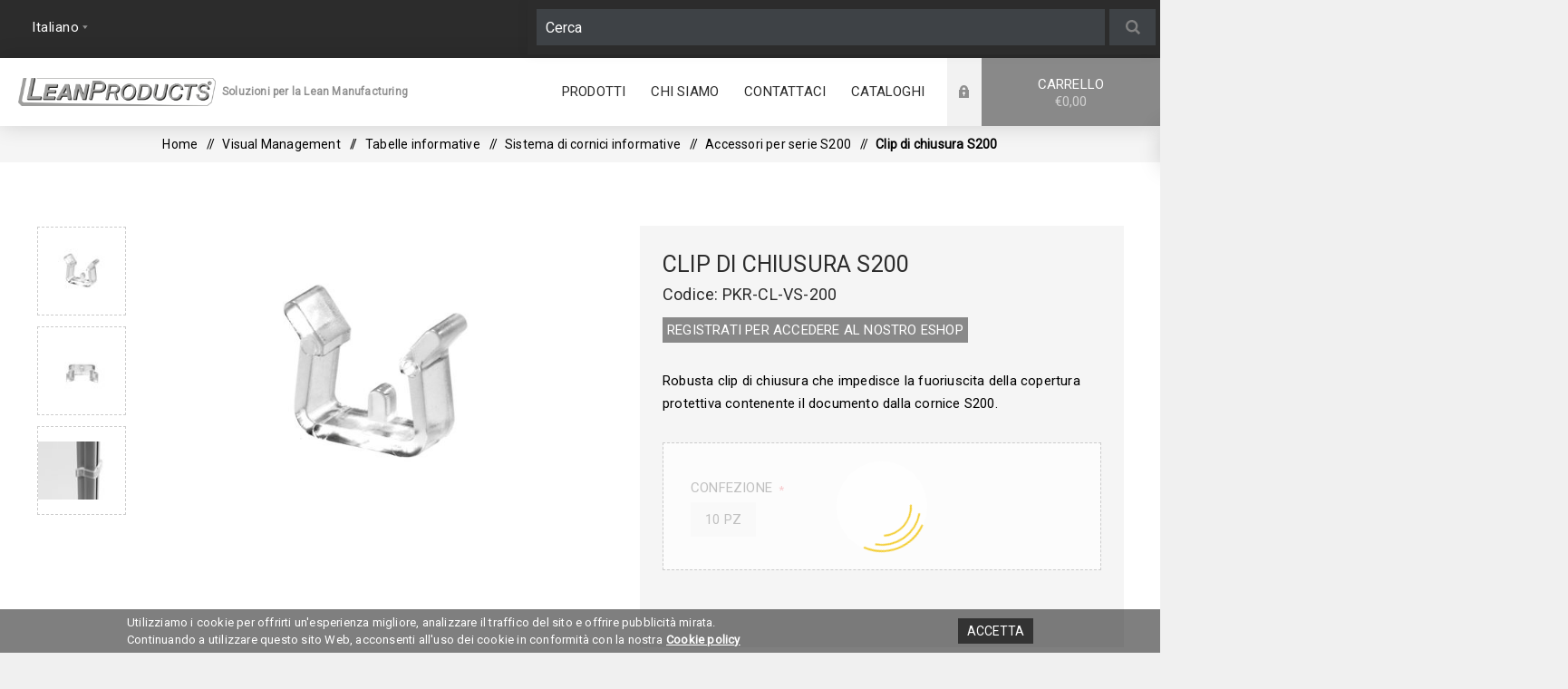

--- FILE ---
content_type: text/html; charset=utf-8
request_url: https://www.leanproducts.eu/closing-clip-s200
body_size: 59102
content:
<!DOCTYPE html><html lang=it class=html-product-details-page><head><title>segnaletica per sospensione-clip di chiusura s200Soluzioni per la Lean Manufacturing | Lean Products</title><meta charset=UTF-8><meta name=description content="Segnaletica per sospensione-clip di chiusura S200"><meta name=keywords content="lean manufacturing"><meta name=generator content=nopCommerce><meta name=viewport content="width=device-width, initial-scale=1.0, user-scalable=0, minimum-scale=1.0, maximum-scale=1.0"><link href="https://fonts.googleapis.com/css?family=Roboto" rel=stylesheet><link href="https://fonts.googleapis.com/css?family=Fjalla+One&amp;subset=latin-ext&amp;display=swap" rel=stylesheet><link href="https://fonts.googleapis.com/css?family=Lato&amp;subset=latin-ext&amp;display=swap" rel=stylesheet><meta property=og:type content=product><meta property=og:title content="Clip di chiusura S200"><meta property=og:description content="Segnaletica per sospensione-clip di chiusura S200"><meta property=og:image content=https://www.leanproducts.eu/images/thumbs/0008035_clip-di-chiusura-s200_625.jpeg><meta property=og:image:url content=https://www.leanproducts.eu/images/thumbs/0008035_clip-di-chiusura-s200_625.jpeg><meta property=og:url content=https://www.leanproducts.eu/closing-clip-s200><meta property=og:site_name content=LeanProducts><meta property=twitter:card content=summary><meta property=twitter:site content=LeanProducts><meta property=twitter:title content="Clip di chiusura S200"><meta property=twitter:description content="Segnaletica per sospensione-clip di chiusura S200"><meta property=twitter:image content=https://www.leanproducts.eu/images/thumbs/0008035_clip-di-chiusura-s200_625.jpeg><meta property=twitter:url content=https://www.leanproducts.eu/closing-clip-s200><style>.product-details-page .full-description{display:none}.product-details-page .ui-tabs .full-description{display:block}.product-details-page .tabhead-full-description{display:none}</style><meta name=google-site-verification content=jhH0HrqamMY-XPKwxRs1r8vSIlRwKkTdlXBVgBbrx7Y><script>(function(n,t,i,r,u){n[r]=n[r]||[];n[r].push({"gtm.start":(new Date).getTime(),event:"gtm.js"});var e=t.getElementsByTagName(i)[0],f=t.createElement(i),o=r!="dataLayer"?"&l="+r:"";f.async=!0;f.src="https://www.googletagmanager.com/gtm.js?id="+u+o;e.parentNode.insertBefore(f,e)})(window,document,"script","dataLayer","GTM-WGLT8CR")</script><noscript><iframe src="https://www.googletagmanager.com/ns.html?id=GTM-WGLT8CR" height=0 width=0 style=display:none;visibility:hidden></iframe></noscript><script>(function(n,t,i,r,u){n[r]=n[r]||[];n[r].push({"gtm.start":(new Date).getTime(),event:"gtm.js"});var e=t.getElementsByTagName(i)[0],f=t.createElement(i),o=r!="dataLayer"?"&l="+r:"";f.async=!0;f.src="https://www.googletagmanager.com/gtm.js?id="+u+o;e.parentNode.insertBefore(f,e)})(window,document,"script","dataLayer","GTM-PDFCC2Z")</script><link href=/bundles/81ip54hg9ldohvonnkbtafngfkcvsc39nqopslhymbs.min.css rel=stylesheet><link rel=canonical href=https://www.leanproducts.eu/clip-di-chiusura-s200><body class="product-details-page-body light-theme"><div class=page-loader><div class=loader></div></div><noscript><iframe src="https://www.googletagmanager.com/ns.html?id=GTM-PDFCC2Z" height=0 width=0 style=display:none;visibility:hidden></iframe></noscript><div class=ajax-loading-block-window style=display:none></div><div id=dialog-notifications-success title=Notifica style=display:none></div><div id=dialog-notifications-error title=Errore style=display:none></div><div id=dialog-notifications-warning title=Avviso style=display:none></div><div id=bar-notification class=bar-notification-container data-close=Chiudi></div><!--[if lte IE 8]><div style=clear:both;height:59px;text-align:center;position:relative><a href=http://www.microsoft.com/windows/internet-explorer/default.aspx target=_blank> <img src=/Themes/Venture/Content/img/ie_warning.jpg height=42 width=820 alt="You are using an outdated browser. For a faster, safer browsing experience, upgrade for free today."> </a></div><![endif]--><div class=master-wrapper-page><div class=header><div class=header-upper><div class=header-selectors-wrapper><div class="language-selector desktop"><select id=customerlanguage name=customerlanguage onchange=setLocation(this.value) aria-label="Selettore delle lingue"><option selected value="https://www.leanproducts.eu/changelanguage/2?returnUrl=%2Fclosing-clip-s200">Italiano<option value="https://www.leanproducts.eu/changelanguage/1?returnUrl=%2Fclosing-clip-s200">English</select></div><div class="language-selector mobile mobile-selector"><div class="current-language-selector selector-title">Italiano</div><div class="language-selector-options mobile-collapse"><div class=selector-options-item><input type=radio name=language-selector id=language-0 value="https://www.leanproducts.eu/changelanguage/2?returnUrl=%2Fclosing-clip-s200" onclick=setLocation(this.value) checked> <label for=language-0>Italiano</label></div><div class=selector-options-item><input type=radio name=language-selector id=language-1 value="https://www.leanproducts.eu/changelanguage/1?returnUrl=%2Fclosing-clip-s200" onclick=setLocation(this.value)> <label for=language-1>English</label></div></div></div><div class="search-header desktopSearch"><div class="search-box store-search-box"><form method=get id=small-search-box-form class="open product-search" action=/search><input type=search class=search-box-text id=small-searchterms autocomplete=off name=q placeholder=Cerca aria-label=Cerca> <button type=submit class="button-1 search-box-button">Cerca</button></form></div></div></div></div><div class=header-lower><div class=header-left><div class=header-logo><a href="/" class=logo> <img alt=LeanProducts src=https://leanproducts.eu/images/thumbs/0008271_logo_header.png></a></div></div><p class=logo-text>Soluzioni per la Lean Manufacturing<div class=header-center><div class="header-menu light-layout"><div class=close-menu><div class=mobile-logo><a href="/" class=logo> <img alt=LeanProducts src=https://leanproducts.eu/images/thumbs/0008271_logo_header.png></a></div><span>Close</span></div><ul class=mega-menu data-isrtlenabled=false data-enableclickfordropdown=false><li class="has-sublist with-dropdown-in-grid"><span class="with-subcategories single-item-categories labelfornextplusbutton">Prodotti</span><div class="dropdown categories fullWidth boxes-4"><div class=row-wrapper><div class=row><div class=box><div class=picture-title-wrap><div class=title><a href=/visual-management title="Visual Management"><span>Visual Management</span></a></div><div class=picture><a href=/visual-management title="Visualizza i prodotti della categoria Visual Management"> <img class=lazy alt="Immagine per la categoria Visual Management" src="[data-uri]" data-original=https://www.leanproducts.eu/images/thumbs/0012382_visual-management_290.webp> </a></div></div><ul class=subcategories><li class=subcategory-item><a href=/cartella-portadocumenti title=Portadocumenti><span>Portadocumenti</span></a><li class=subcategory-item><a href=/scaffalature-industriali title="Sistema per  scaffalature"><span>Sistema per scaffalature</span></a><li class=subcategory-item><a href=/tabella-colori-per-pareti title="Tabelle informative"><span>Tabelle informative</span></a><li class="subcategory-item all"><a class=view-all href=/visual-management title="View All"> <span>View All</span> </a></ul></div><div class=box><div class=picture-title-wrap><div class=title><a href=/sistema-kanban title="Sistema Kanban"><span>Sistema Kanban</span></a></div><div class=picture><a href=/sistema-kanban title="Visualizza i prodotti della categoria Sistema Kanban"> <img class=lazy alt="Immagine per la categoria Sistema Kanban" src="[data-uri]" data-original=https://www.leanproducts.eu/images/thumbs/0012385_sistema-kanban_290.webp> </a></div></div><ul class=subcategories><li class=subcategory-item><a href=/box-ufficio title=Systembox><span>Systembox</span></a><li class=subcategory-item><a href=/lavagna-kanban title="Lavagna Kanban"><span>Lavagna Kanban</span></a><li class=subcategory-item><a href=/portadocumenti-da-parete title=Cardplan®><span>Cardplan&#xAE;</span></a><li class="subcategory-item all"><a class=view-all href=/sistema-kanban title="View All"> <span>View All</span> </a></ul></div><div class=box><div class=picture-title-wrap><div class=title><a href=/lavagna-per-scrivere title="Lavagne informative"><span>Lavagne informative</span></a></div><div class=picture><a href=/lavagna-per-scrivere title="Visualizza i prodotti della categoria Lavagne informative"> <img class=lazy alt="Immagine per la categoria Lavagne informative" src="[data-uri]" data-original=https://www.leanproducts.eu/images/thumbs/0012394_lavagne-informative_290.webp> </a></div></div><ul class=subcategories><li class=subcategory-item><a href=/lavagna-bianca title="Lavagne informative in GF"><span>Lavagne informative in GF</span></a><li class=subcategory-item><a href=/parete-lavagna title="Lean CUBE"><span>Lean CUBE</span></a><li class=subcategory-item><a href=/lavagna-magnetica-per-calamite title="Lean CUBE in GF"><span>Lean CUBE in GF</span></a><li class="subcategory-item all"><a class=view-all href=/lavagna-per-scrivere title="View All"> <span>View All</span> </a></ul></div><div class=box><div class=picture-title-wrap><div class=title><a href=/segnaletica title="Segnaletica orizzontale"><span>Segnaletica orizzontale</span></a></div><div class=picture><a href=/segnaletica title="Visualizza i prodotti della categoria Segnaletica orizzontale"> <img class=lazy alt="Immagine per la categoria Segnaletica orizzontale" src="[data-uri]" data-original=https://www.leanproducts.eu/images/thumbs/0012386_segnaletica-orizzontale_290.webp> </a></div></div><ul class=subcategories><li class=subcategory-item><a href=/segnaletica-sicurezza title="LongLife® Standard"><span>LongLife&#xAE; Standard</span></a><li class=subcategory-item><a href=/segnaletica-orizzontale-gialla title="LongLife®  Heavy Duty"><span>LongLife&#xAE; Heavy Duty</span></a><li class=subcategory-item><a href=/segnaletica-orizzontale-temporanea title="LongLife®  Low Duty"><span>LongLife&#xAE; Low Duty</span></a><li class="subcategory-item all"><a class=view-all href=/segnaletica title="View All"> <span>View All</span> </a></ul></div></div><div class=row><div class=box><div class=picture-title-wrap><div class=title><a href=/movimentazione-merce title="Material Handling"><span>Material Handling</span></a></div><div class=picture><a href=/movimentazione-merce title="Visualizza i prodotti della categoria Material Handling"> <img class=lazy alt="Immagine per la categoria Material Handling" src="[data-uri]" data-original=https://www.leanproducts.eu/images/thumbs/0012387_material-handling_290.webp> </a></div></div><ul class=subcategories><li class=subcategory-item><a href=/contenitori-di-plastica title="Contenitori e Pallet"><span>Contenitori e Pallet</span></a><li class=subcategory-item><a href=/pally-3 title=Pally><span>Pally</span></a><li class=subcategory-item><a href=/coperchi-per-pallet title="Coperchi per Pallet"><span>Coperchi per Pallet</span></a><li class="subcategory-item all"><a class=view-all href=/movimentazione-merce title="View All"> <span>View All</span> </a></ul></div><div class=box><div class=picture-title-wrap><div class=title><a href=/milkrun title="Carrelli Milkrun"><span>Carrelli Milkrun</span></a></div><div class=picture><a href=/milkrun title="Visualizza i prodotti della categoria Carrelli Milkrun"> <img class=lazy alt="Immagine per la categoria Carrelli Milkrun" src="[data-uri]" data-original=https://www.leanproducts.eu/images/thumbs/0012388_carrelli-milkrun_290.webp> </a></div></div><ul class=subcategories><li class=subcategory-item><a href=/carrelli-dolly-milkrun title="Dolly 600 x 400 mm"><span>Dolly 600 x 400 mm</span></a><li class=subcategory-item><a href=/carrelli-portaoggetti title="Dolly 800 x 600 mm"><span>Dolly 800 x 600 mm</span></a><li class=subcategory-item><a href=/carrelli-con-ruote title="Dolly 400 x 400 mm"><span>Dolly 400 x 400 mm</span></a><li class="subcategory-item all"><a class=view-all href=/milkrun title="View All"> <span>View All</span> </a></ul></div><div class=box><div class=picture-title-wrap><div class=title><a href=/piattaforme-elevatrici title="Sistemi di Sollevamento"><span>Sistemi di Sollevamento</span></a></div><div class=picture><a href=/piattaforme-elevatrici title="Visualizza i prodotti della categoria Sistemi di Sollevamento"> <img class=lazy alt="Immagine per la categoria Sistemi di Sollevamento" src="[data-uri]" data-original=https://www.leanproducts.eu/images/thumbs/0007983_sistemi-di-sollevamento_290.jpeg> </a></div></div><ul class=subcategories><li class=subcategory-item><a href=/sistemi-di-sollevamento-edmolift title="Sistemi di Sollevamento Edmolift"><span>Sistemi di Sollevamento Edmolift</span></a><li class=subcategory-item><a href=/sistemi-di-sollevamento-lean-lift title="Sistemi di Sollevamento Lean Lift"><span>Sistemi di Sollevamento Lean Lift</span></a></ul></div><div class=box><div class=picture-title-wrap><div class=title><a href=/green-frame title="Green Frame"><span>Green Frame</span></a></div><div class=picture><a href=/green-frame title="Visualizza i prodotti della categoria Green Frame"> <img class=lazy alt="Immagine per la categoria Green Frame" src="[data-uri]" data-original=https://www.leanproducts.eu/images/thumbs/0012389_green-frame_290.webp> </a></div></div><ul class=subcategories><li class=subcategory-item><a href=/tubi-in-alluminio title="GF-N Ø 28 mm"><span>GF-N &#xD8; 28 mm</span></a><li class=subcategory-item><a href=/giunti-per-tubi-alluminio title="GF-G Ø 43 mm"><span>GF-G &#xD8; 43 mm</span></a><li class=subcategory-item><a href=/tubi-tondi-alluminio title="GF-S Ø 19 mm"><span>GF-S &#xD8; 19 mm</span></a><li class="subcategory-item all"><a class=view-all href=/green-frame title="View All"> <span>View All</span> </a></ul></div></div><div class=row><div class=box><div class=picture-title-wrap><div class=title><a href=/sistema-modulare title="Sistema Modulare AL"><span>Sistema Modulare AL</span></a></div><div class=picture><a href=/sistema-modulare title="Visualizza i prodotti della categoria Sistema Modulare AL"> <img class=lazy alt="Immagine per la categoria Sistema Modulare AL" src="[data-uri]" data-original=https://www.leanproducts.eu/images/thumbs/0012390_sistema-modulare-al_290.webp> </a></div></div><ul class=subcategories><li class=subcategory-item><a href=/profili-di-alluminio title="Profili quadri"><span>Profili quadri</span></a><li class=subcategory-item><a href=/profili-angolari title=Angolari><span>Angolari</span></a><li class=subcategory-item><a href=/snodi-per-tubi title=Snodi><span>Snodi</span></a></ul></div><div class=box><div class=picture-title-wrap><div class=title><a href=/lean-factory title="Lean Green Factory"><span>Lean Green Factory</span></a></div><div class=picture><a href=/lean-factory title="Visualizza i prodotti della categoria Lean Green Factory"> <img class=lazy alt="Immagine per la categoria Lean Green Factory" src="[data-uri]" data-original=https://www.leanproducts.eu/images/thumbs/0012391_lean-green-factory_290.jpeg> </a></div></div><ul class=subcategories><li class=subcategory-item><a href=/colonne-telescopiche title="Colonne Telescopiche "><span>Colonne Telescopiche </span></a><li class=subcategory-item><a href=/postazione-di-lavoro title="Kit postazione regolabile"><span>Kit postazione regolabile</span></a><li class=subcategory-item><a href=/lavagna-da-muro title="Shadow Boards"><span>Shadow Boards</span></a><li class="subcategory-item all"><a class=view-all href=/lean-factory title="View All"> <span>View All</span> </a></ul></div><div class=box><div class=picture-title-wrap><div class=title><a href=/arredo-per-uffcio title="Sedie e tappeti"><span>Sedie e tappeti</span></a></div><div class=picture><a href=/arredo-per-uffcio title="Visualizza i prodotti della categoria Sedie e tappeti"> <img class=lazy alt="Immagine per la categoria Sedie e tappeti" src="[data-uri]" data-original=https://www.leanproducts.eu/images/thumbs/0012392_sedie-e-tappeti_290.webp> </a></div></div><ul class=subcategories><li class=subcategory-item><a href=/sedie-in-tessuto title="Sedie Werkstar"><span>Sedie Werkstar</span></a><li class=subcategory-item><a href=/sedie-in-poliuretano title="Sedie Klimastar"><span>Sedie Klimastar</span></a><li class=subcategory-item><a href=/sedie-ergonomiche-da-uffcio title="Sedie Classic"><span>Sedie Classic</span></a><li class="subcategory-item all"><a class=view-all href=/arredo-per-uffcio title="View All"> <span>View All</span> </a></ul></div><div class=box><div class=picture-title-wrap><div class=title><a href=/logistic-automation title="Logistic Automation"><span>Logistic Automation</span></a></div><div class=picture><a href=/logistic-automation title="Visualizza i prodotti della categoria Logistic Automation"> <img class=lazy alt="Immagine per la categoria Logistic Automation" src="[data-uri]" data-original=https://www.leanproducts.eu/images/thumbs/0012715_logistic-automation_290.jpeg> </a></div></div><ul class=subcategories><li class=subcategory-item><a href=/robot-per-la-logistica title="Robot per la logistica"><span>Robot per la logistica</span></a><li class=subcategory-item><a href=/robot-per-pulizia title="Robot per pulizia"><span>Robot per pulizia</span></a><li class=subcategory-item><a href=/accessori-per-robot title="ACCESSORI ROBOT"><span>ACCESSORI ROBOT</span></a></ul></div></div></div></div><li><a href=/chi-siamo title="Chi siamo"><span> Chi siamo</span></a><li><a href=/contactus title=Contattaci><span> Contattaci</span></a><li class=has-sublist><a href=/cataloghi class=with-subcategories title=Cataloghi><span> Cataloghi</span></a><div class=plus-button></div><div class=sublist-wrap><ul class=sublist><li class=back-button><span>Back</span><li><a href=https://leanproducts.eu/youtube title=Video><span> Video</span></a><li><a href=https://www.leanproducts.eu/manuali title="Area Riservata"><span> Area Riservata</span></a></ul></div></ul><div class=menu-title><span>Menu</span></div><ul class=mega-menu-responsive><li class=has-sublist><span class="with-subcategories single-item-categories labelfornextplusbutton">Prodotti</span><div class=plus-button></div><div class=sublist-wrap><ul class=sublist><li class=back-button><span>Back</span><li class=has-sublist><a href=/visual-management title="Visual Management" class=with-subcategories><span>Visual Management</span></a><div class=plus-button></div><div class=sublist-wrap><ul class=sublist><li class=back-button><span>Back</span><li class=has-sublist><a href=/cartella-portadocumenti title=Portadocumenti class=with-subcategories><span>Portadocumenti</span></a><div class=plus-button></div><div class=sublist-wrap><ul class=sublist><li class=back-button><span>Back</span><li><a class=lastLevelCategory href=/buste-per-sospensione title="Per sospensione"><span>Per sospensione</span></a><li><a class=lastLevelCategory href=/buste-adesive title=Adesivi><span>Adesivi</span></a><li><a class=lastLevelCategory href=/magnetici-2 title=Magnetici><span>Magnetici</span></a><li><a class=view-all href=/cartella-portadocumenti title="View All"> <span>View All</span> </a></ul></div><li class=has-sublist><a href=/scaffalature-industriali title="Sistema per  scaffalature" class=with-subcategories><span>Sistema per scaffalature</span></a><div class=plus-button></div><div class=sublist-wrap><ul class=sublist><li class=back-button><span>Back</span><li><a class=lastLevelCategory href=/magnetici title=Magnetici><span>Magnetici</span></a><li><a class=lastLevelCategory href=/adesivi title=Adesivi><span>Adesivi</span></a></ul></div><li class=has-sublist><a href=/tabella-colori-per-pareti title="Tabelle informative" class=with-subcategories><span>Tabelle informative</span></a><div class=plus-button></div><div class=sublist-wrap><ul class=sublist><li class=back-button><span>Back</span><li class=has-sublist><a href=/sistema-di-cornici-informative title="Sistema di cornici informative" class=with-subcategories><span>Sistema di cornici informative</span></a><div class=plus-button></div><div class=sublist-wrap><ul class=sublist><li class=back-button><span>Back</span><li><a class=lastLevelCategory href=/cornici-serie-100 title="Cornici Serie 100"><span>Cornici Serie 100</span></a><li><a class=lastLevelCategory href=/cornici-serie-200 title="Cornici Serie 200"><span>Cornici Serie 200</span></a><li><a class=lastLevelCategory href=/accessori-per-serie-s100 title="Accessori per serie S100"><span>Accessori per serie S100</span></a><li><a class=view-all href=/sistema-di-cornici-informative title="View All"> <span>View All</span> </a></ul></div><li><a class=lastLevelCategory href=/finestre-meagnetiche title="Magnetic Windows® "><span>Magnetic Windows&#xAE; </span></a><li><a class=lastLevelCategory href=/finestre-adesive-riposizionabili title="Finestre adesive riposizionabili"><span>Finestre adesive riposizionabili</span></a><li><a class=view-all href=/tabella-colori-per-pareti title="View All"> <span>View All</span> </a></ul></div><li><a class=view-all href=/visual-management title="View All"> <span>View All</span> </a></ul></div><li class=has-sublist><a href=/sistema-kanban title="Sistema Kanban" class=with-subcategories><span>Sistema Kanban</span></a><div class=plus-button></div><div class=sublist-wrap><ul class=sublist><li class=back-button><span>Back</span><li class=has-sublist><a href=/box-ufficio title=Systembox class=with-subcategories><span>Systembox</span></a><div class=plus-button></div><div class=sublist-wrap><ul class=sublist><li class=back-button><span>Back</span><li><a class=lastLevelCategory href=/systembox-4 title=Systembox><span>Systembox</span></a><li><a class=lastLevelCategory href=/accessori-per-systembox title="Accessori per Systembox"><span>Accessori per Systembox</span></a><li><a class=lastLevelCategory href=/accessori-per-systembox-a4 title="Accessori per Systembox A4"><span>Accessori per Systembox A4</span></a></ul></div><li><a class=lastLevelCategory href=/lavagna-kanban title="Lavagna Kanban"><span>Lavagna Kanban</span></a><li><a class=lastLevelCategory href=/portadocumenti-da-parete title=Cardplan®><span>Cardplan&#xAE;</span></a><li><a class=view-all href=/sistema-kanban title="View All"> <span>View All</span> </a></ul></div><li class=has-sublist><a href=/lavagna-per-scrivere title="Lavagne informative" class=with-subcategories><span>Lavagne informative</span></a><div class=plus-button></div><div class=sublist-wrap><ul class=sublist><li class=back-button><span>Back</span><li><a class=lastLevelCategory href=/lavagna-bianca title="Lavagne informative in GF"><span>Lavagne informative in GF</span></a><li><a class=lastLevelCategory href=/parete-lavagna title="Lean CUBE"><span>Lean CUBE</span></a><li><a class=lastLevelCategory href=/lavagna-magnetica-per-calamite title="Lean CUBE in GF"><span>Lean CUBE in GF</span></a><li><a class=view-all href=/lavagna-per-scrivere title="View All"> <span>View All</span> </a></ul></div><li class=has-sublist><a href=/segnaletica title="Segnaletica orizzontale" class=with-subcategories><span>Segnaletica orizzontale</span></a><div class=plus-button></div><div class=sublist-wrap><ul class=sublist><li class=back-button><span>Back</span><li><a class=lastLevelCategory href=/segnaletica-sicurezza title="LongLife® Standard"><span>LongLife&#xAE; Standard</span></a><li><a class=lastLevelCategory href=/segnaletica-orizzontale-gialla title="LongLife®  Heavy Duty"><span>LongLife&#xAE; Heavy Duty</span></a><li><a class=lastLevelCategory href=/segnaletica-orizzontale-temporanea title="LongLife®  Low Duty"><span>LongLife&#xAE; Low Duty</span></a><li><a class=view-all href=/segnaletica title="View All"> <span>View All</span> </a></ul></div><li class=has-sublist><a href=/movimentazione-merce title="Material Handling" class=with-subcategories><span>Material Handling</span></a><div class=plus-button></div><div class=sublist-wrap><ul class=sublist><li class=back-button><span>Back</span><li class=has-sublist><a href=/contenitori-di-plastica title="Contenitori e Pallet" class=with-subcategories><span>Contenitori e Pallet</span></a><div class=plus-button></div><div class=sublist-wrap><ul class=sublist><li class=back-button><span>Back</span><li><a class=lastLevelCategory href=/contenitori-klt title="Contenitori KLT"><span>Contenitori KLT</span></a><li><a class=lastLevelCategory href=/contenitori-euro title="Contenitori EURO"><span>Contenitori EURO</span></a><li><a class=lastLevelCategory href=/bocche-di-lupo title="Bocche di lupo"><span>Bocche di lupo</span></a><li><a class=view-all href=/contenitori-di-plastica title="View All"> <span>View All</span> </a></ul></div><li><a class=lastLevelCategory href=/pally-3 title=Pally><span>Pally</span></a><li><a class=lastLevelCategory href=/coperchi-per-pallet title="Coperchi per Pallet"><span>Coperchi per Pallet</span></a><li><a class=view-all href=/movimentazione-merce title="View All"> <span>View All</span> </a></ul></div><li class=has-sublist><a href=/milkrun title="Carrelli Milkrun" class=with-subcategories><span>Carrelli Milkrun</span></a><div class=plus-button></div><div class=sublist-wrap><ul class=sublist><li class=back-button><span>Back</span><li><a class=lastLevelCategory href=/carrelli-dolly-milkrun title="Dolly 600 x 400 mm"><span>Dolly 600 x 400 mm</span></a><li><a class=lastLevelCategory href=/carrelli-portaoggetti title="Dolly 800 x 600 mm"><span>Dolly 800 x 600 mm</span></a><li><a class=lastLevelCategory href=/carrelli-con-ruote title="Dolly 400 x 400 mm"><span>Dolly 400 x 400 mm</span></a><li><a class=view-all href=/milkrun title="View All"> <span>View All</span> </a></ul></div><li class=has-sublist><a href=/piattaforme-elevatrici title="Sistemi di Sollevamento" class=with-subcategories><span>Sistemi di Sollevamento</span></a><div class=plus-button></div><div class=sublist-wrap><ul class=sublist><li class=back-button><span>Back</span><li><a class=lastLevelCategory href=/sistemi-di-sollevamento-edmolift title="Sistemi di Sollevamento Edmolift"><span>Sistemi di Sollevamento Edmolift</span></a><li><a class=lastLevelCategory href=/sistemi-di-sollevamento-lean-lift title="Sistemi di Sollevamento Lean Lift"><span>Sistemi di Sollevamento Lean Lift</span></a></ul></div><li class=has-sublist><a href=/green-frame title="Green Frame" class=with-subcategories><span>Green Frame</span></a><div class=plus-button></div><div class=sublist-wrap><ul class=sublist><li class=back-button><span>Back</span><li class=has-sublist><a href=/tubi-in-alluminio title="GF-N Ø 28 mm" class=with-subcategories><span>GF-N &#xD8; 28 mm</span></a><div class=plus-button></div><div class=sublist-wrap><ul class=sublist><li class=back-button><span>Back</span><li><a class=lastLevelCategory href=/profili title=Profili><span>Profili</span></a><li class=has-sublist><a href=/connettori title=Connettori class=with-subcategories><span>Connettori</span></a><div class=plus-button></div><div class=sublist-wrap><ul class=sublist><li class=back-button><span>Back</span><li><a class=lastLevelCategory href=/connettori-90 title="Connettori 90°"><span>Connettori 90&#xB0;</span></a><li><a class=lastLevelCategory href=/connettori-45 title="Connettori 45°"><span>Connettori 45&#xB0;</span></a><li><a class=lastLevelCategory href=/connettori-snodati title="Connettori snodati"><span>Connettori snodati</span></a><li><a class=view-all href=/connettori title="View All"> <span>View All</span> </a></ul></div><li><a class=lastLevelCategory href=/piedini-e-ruote title="Ruote e piedini"><span>Ruote e piedini</span></a><li><a class=view-all href=/tubi-in-alluminio title="View All"> <span>View All</span> </a></ul></div><li class=has-sublist><a href=/giunti-per-tubi-alluminio title="GF-G Ø 43 mm" class=with-subcategories><span>GF-G &#xD8; 43 mm</span></a><div class=plus-button></div><div class=sublist-wrap><ul class=sublist><li class=back-button><span>Back</span><li><a class=lastLevelCategory href=/profili-2 title=Profili><span>Profili</span></a><li class=has-sublist><a href=/connettori-2 title=Connettori class=with-subcategories><span>Connettori</span></a><div class=plus-button></div><div class=sublist-wrap><ul class=sublist><li class=back-button><span>Back</span><li><a class=lastLevelCategory href=/connettori-90-2 title="Connettori 90°"><span>Connettori 90&#xB0;</span></a><li><a class=lastLevelCategory href=/connettori-45-2 title="Connettori 45°"><span>Connettori 45&#xB0;</span></a><li><a class=lastLevelCategory href=/connettori-snodati-2 title="Connettori snodati"><span>Connettori snodati</span></a><li><a class=view-all href=/connettori-2 title="View All"> <span>View All</span> </a></ul></div><li><a class=lastLevelCategory href=/piedini-e-ruote-2 title="Ruote e piedini"><span>Ruote e piedini</span></a><li><a class=view-all href=/giunti-per-tubi-alluminio title="View All"> <span>View All</span> </a></ul></div><li class=has-sublist><a href=/tubi-tondi-alluminio title="GF-S Ø 19 mm" class=with-subcategories><span>GF-S &#xD8; 19 mm</span></a><div class=plus-button></div><div class=sublist-wrap><ul class=sublist><li class=back-button><span>Back</span><li><a class=lastLevelCategory href=/profilo title=Profili><span>Profili</span></a><li class=has-sublist><a href=/connettori-3 title=Connettori class=with-subcategories><span>Connettori</span></a><div class=plus-button></div><div class=sublist-wrap><ul class=sublist><li class=back-button><span>Back</span><li><a class=lastLevelCategory href=/connettori-90-3 title="Connettori 90°"><span>Connettori 90&#xB0;</span></a><li><a class=lastLevelCategory href=/connettori-45-3 title="Connettori 45°"><span>Connettori 45&#xB0;</span></a><li><a class=lastLevelCategory href=/connettori-snodati-3 title="Connettori snodati"><span>Connettori snodati</span></a><li><a class=view-all href=/connettori-3 title="View All"> <span>View All</span> </a></ul></div><li><a class=lastLevelCategory href=/connettori-per-basi-di-appoggio-3 title="Connettori per basi di appoggio"><span>Connettori per basi di appoggio</span></a><li><a class=view-all href=/tubi-tondi-alluminio title="View All"> <span>View All</span> </a></ul></div><li><a class=view-all href=/green-frame title="View All"> <span>View All</span> </a></ul></div><li class=has-sublist><a href=/sistema-modulare title="Sistema Modulare AL" class=with-subcategories><span>Sistema Modulare AL</span></a><div class=plus-button></div><div class=sublist-wrap><ul class=sublist><li class=back-button><span>Back</span><li><a class=lastLevelCategory href=/profili-di-alluminio title="Profili quadri"><span>Profili quadri</span></a><li><a class=lastLevelCategory href=/profili-angolari title=Angolari><span>Angolari</span></a><li><a class=lastLevelCategory href=/snodi-per-tubi title=Snodi><span>Snodi</span></a></ul></div><li class=has-sublist><a href=/lean-factory title="Lean Green Factory" class=with-subcategories><span>Lean Green Factory</span></a><div class=plus-button></div><div class=sublist-wrap><ul class=sublist><li class=back-button><span>Back</span><li class=has-sublist><a href=/colonne-telescopiche title="Colonne Telescopiche " class=with-subcategories><span>Colonne Telescopiche </span></a><div class=plus-button></div><div class=sublist-wrap><ul class=sublist><li class=back-button><span>Back</span><li><a class=lastLevelCategory href=/hexalift title=Hexalift><span>Hexalift</span></a><li class=has-sublist><a href=/colonna-l title="Colonne L " class=with-subcategories><span>Colonne L </span></a><div class=plus-button></div><div class=sublist-wrap><ul class=sublist><li class=back-button><span>Back</span><li><a class=lastLevelCategory href=/colonne title=Colonne><span>Colonne</span></a><li><a class=lastLevelCategory href=/accessori-l title="Accessori L "><span>Accessori L </span></a></ul></div></ul></div><li><a class=lastLevelCategory href=/postazione-di-lavoro title="Kit postazione regolabile"><span>Kit postazione regolabile</span></a><li><a class=lastLevelCategory href=/lavagna-da-muro title="Shadow Boards"><span>Shadow Boards</span></a><li><a class=view-all href=/lean-factory title="View All"> <span>View All</span> </a></ul></div><li class=has-sublist><a href=/arredo-per-uffcio title="Sedie e tappeti" class=with-subcategories><span>Sedie e tappeti</span></a><div class=plus-button></div><div class=sublist-wrap><ul class=sublist><li class=back-button><span>Back</span><li><a class=lastLevelCategory href=/sedie-in-tessuto title="Sedie Werkstar"><span>Sedie Werkstar</span></a><li><a class=lastLevelCategory href=/sedie-in-poliuretano title="Sedie Klimastar"><span>Sedie Klimastar</span></a><li><a class=lastLevelCategory href=/sedie-ergonomiche-da-uffcio title="Sedie Classic"><span>Sedie Classic</span></a><li><a class=view-all href=/arredo-per-uffcio title="View All"> <span>View All</span> </a></ul></div><li class=has-sublist><a href=/logistic-automation title="Logistic Automation" class=with-subcategories><span>Logistic Automation</span></a><div class=plus-button></div><div class=sublist-wrap><ul class=sublist><li class=back-button><span>Back</span><li><a class=lastLevelCategory href=/robot-per-la-logistica title="Robot per la logistica"><span>Robot per la logistica</span></a><li><a class=lastLevelCategory href=/robot-per-pulizia title="Robot per pulizia"><span>Robot per pulizia</span></a><li class=has-sublist><a href=/accessori-per-robot title="ACCESSORI ROBOT" class=with-subcategories><span>ACCESSORI ROBOT</span></a><div class=plus-button></div><div class=sublist-wrap><ul class=sublist><li class=back-button><span>Back</span><li><a class=lastLevelCategory href=/accessori-t300 title="ACCESSORI T300"><span>ACCESSORI T300</span></a><li><a class=lastLevelCategory href=/accessori-bellabot-pro title="ACCESSORI BELLABOT PRO"><span>ACCESSORI BELLABOT PRO</span></a></ul></div></ul></div></ul></div><li><a href=/chi-siamo title="Chi siamo"><span> Chi siamo</span></a><li><a href=/contactus title=Contattaci><span> Contattaci</span></a><li class=has-sublist><a href=/cataloghi class=with-subcategories title=Cataloghi><span> Cataloghi</span></a><div class=plus-button></div><div class=sublist-wrap><ul class=sublist><li class=back-button><span>Back</span><li><a href=https://leanproducts.eu/youtube title=Video><span> Video</span></a><li><a href=https://www.leanproducts.eu/manuali title="Area Riservata"><span> Area Riservata</span></a></ul></div></ul><div class=mobile-menu-items><div class=header-links><div class=header-links-box><div class="header-links-box-top not-authenticated"><div class="header-link-wrapper login"><a href="/login?returnUrl=%2Fclosing-clip-s200" title=Accesso class=ico-login>Accesso</a></div><div class="header-link-wrapper register"><a href="/register?returnUrl=%2Fclosing-clip-s200" title=Registrati class=ico-register>Registrati</a></div></div></div></div></div></div></div><div class=header-right><div class=header-links><div class=header-links-box><div class="header-links-box-top not-authenticated"><div class="header-link-wrapper login"><a href="/login?returnUrl=%2Fclosing-clip-s200" title=Accesso class=ico-login>Accesso</a></div><div class="header-link-wrapper register"><a href="/register?returnUrl=%2Fclosing-clip-s200" title=Registrati class=ico-register>Registrati</a></div></div></div></div><div class=cart-wrapper id=flyout-cart data-removeitemfromcarturl=/VentureTheme/RemoveItemFromCart data-flyoutcarturl=/VentureTheme/FlyoutShoppingCart><div id=topcartlink><a href=/cart class=ico-cart> Carrello<span id=CartQuantityBox class=cart-qty></span> <span class=cart-total>&#x20AC;0,00</span> </a></div><div class=flyout-cart><div class=mini-shopping-cart><div class=count>Non ci sono articoli nel tuo carrello</div></div></div></div></div></div></div><div class=overlayOffCanvas></div><div class=responsive-nav-wrapper-parent><div class=responsive-nav-wrapper><div class=menu-title><span>Menu</span></div><div class=mobile-logo><a href="/" class=logo> <img alt=LeanProducts src=https://leanproducts.eu/images/thumbs/0008271_logo_header.png></a></div><div class=search-wrap><span>Cerca</span></div><div class=shopping-cart-link><a href=/cart>Carrello</a></div></div></div><div class=master-wrapper-content><div id=product-ribbon-info data-productid=416 data-productboxselector=".product-item, .item-holder" data-productboxpicturecontainerselector=".picture, .item-picture" data-productpagepicturesparentcontainerselector=.product-essential data-productpagebugpicturecontainerselector=.picture data-retrieveproductribbonsurl=/RetrieveProductRibbons></div><div class=quickViewData data-productselector=.product-item data-productselectorchild=.buttons data-retrievequickviewurl=/quickviewdata data-quickviewbuttontext="Quick View" data-quickviewbuttontitle="Quick View" data-isquickviewpopupdraggable=False data-enablequickviewpopupoverlay=True data-accordionpanelsheightstyle=auto data-getquickviewbuttonroute=/getquickviewbutton></div><div class=breadcrumb><ul itemscope itemtype=http://schema.org/BreadcrumbList><li><span> <a href="/"> <span>Home</span> </a> </span> <span class=delimiter>/</span><li itemprop=itemListElement itemscope itemtype=http://schema.org/ListItem><a href=/visual-management itemprop=item> <span itemprop=name>Visual Management</span> </a> <span class=delimiter>/</span><meta itemprop=position content=1><li itemprop=itemListElement itemscope itemtype=http://schema.org/ListItem><a href=/tabella-colori-per-pareti itemprop=item> <span itemprop=name>Tabelle informative</span> </a> <span class=delimiter>/</span><meta itemprop=position content=2><li itemprop=itemListElement itemscope itemtype=http://schema.org/ListItem><a href=/sistema-di-cornici-informative itemprop=item> <span itemprop=name>Sistema di cornici informative</span> </a> <span class=delimiter>/</span><meta itemprop=position content=3><li itemprop=itemListElement itemscope itemtype=http://schema.org/ListItem><a href=/accessori-per-serie-s200 itemprop=item> <span itemprop=name>Accessori per serie S200</span> </a> <span class=delimiter>/</span><meta itemprop=position content=4><li itemprop=itemListElement itemscope itemtype=http://schema.org/ListItem><strong class=current-item itemprop=name>Clip di chiusura S200</strong> <span itemprop=item itemscope itemtype=http://schema.org/Thing id=/clip-di-chiusura-s200> </span><meta itemprop=position content=5></ul></div><div class=master-column-wrapper><div class=center-1><div class="page product-details-page"><div class=page-body><form method=post id=product-details-form action=/clip-di-chiusura-s200><div itemscope itemtype=http://schema.org/Product><meta itemprop=name content="Clip di chiusura S200"><meta itemprop=sku content=PKR-CL-VS-200><meta itemprop=gtin><meta itemprop=mpn><meta itemprop=description content="Robusta clip di chiusura che impedisce la fuoriuscita della copertura protettiva contenente il documento dalla cornice S200."><meta itemprop=image content=https://www.leanproducts.eu/images/thumbs/0008035_clip-di-chiusura-s200_625.jpeg><div itemprop=offers itemscope itemtype=http://schema.org/Offer><meta itemprop=url content=https://www.leanproducts.eu/clip-di-chiusura-s200><meta itemprop=price content=0.00><meta itemprop=priceCurrency><meta itemprop=priceValidUntil><meta itemprop=availability content=http://schema.org/OutOfStock></div><div itemprop=review itemscope itemtype=http://schema.org/Review><meta itemprop=author content=ALL><meta itemprop=url content=/productreviews/416></div></div><div data-productid=416><div class=product-essential-wrapper><div class=product-essential><input type=hidden class=cloudZoomPictureThumbnailsInCarouselData data-vertical=true data-numvisible=4 data-numscrollable=1 data-enable-slider-arrows=true data-enable-slider-dots=false data-size=3 data-rtl=false data-responsive-breakpoints-for-thumbnails="[{&#34;breakpoint&#34;:1201,&#34;settings&#34;:{&#34;slidesToShow&#34;:5, &#34;slidesToScroll&#34;:1,&#34;arrows&#34;:false,&#34;dots&#34;:true,&#34;vertical&#34;:false}}]" data-magnificpopup-counter="%curr% di %total%" data-magnificpopup-prev="Precedente (freccia sinistra)" data-magnificpopup-next="Avanti (freccia destra)" data-magnificpopup-close="Esci (ESC)" data-magnificpopup-loading=Caricamento...> <input type=hidden class=cloudZoomAdjustPictureOnProductAttributeValueChange data-productid=416 data-isintegratedbywidget=true> <input type=hidden class=cloudZoomEnableClickToZoom><div class="gallery sevenspikes-cloudzoom-gallery"><div class=picture-wrapper><div class=picture id=sevenspikes-cloud-zoom data-zoomwindowelementid="" data-selectoroftheparentelementofthecloudzoomwindow="" data-defaultimagecontainerselector=".product-essential .gallery" data-zoom-window-width=244 data-zoom-window-height=257><a href=https://www.leanproducts.eu/images/thumbs/0008035_clip-di-chiusura-s200.jpeg data-full-image-url=https://www.leanproducts.eu/images/thumbs/0008035_clip-di-chiusura-s200.jpeg class=picture-link id=zoom1> <img src=https://www.leanproducts.eu/images/thumbs/0008035_clip-di-chiusura-s200_625.jpeg alt="Immagine di Clip di chiusura S200" class=cloudzoom id=cloudZoomImage itemprop=image data-cloudzoom="appendSelector: '.picture-wrapper', zoomPosition: 'inside', zoomOffsetX: 0, captionPosition: 'bottom', tintColor: '#444444', tintOpacity: 0.5, zoomWidth: 244, zoomHeight: 257, easing: 15, touchStartDelay: true, zoomFlyOut: false, disableZoom: 'auto'"> </a></div></div><div class="picture-thumbs in-carousel"><div class=picture-thumbs-list id=picture-thumbs-carousel><div class=picture-thumbs-item><a class="cloudzoom-gallery thumb-item" data-full-image-url=https://www.leanproducts.eu/images/thumbs/0008035_clip-di-chiusura-s200.jpeg data-cloudzoom="appendSelector: '.picture-wrapper', zoomPosition: 'inside', zoomOffsetX: 0, captionPosition: 'bottom', tintColor: '#444444', tintOpacity: 0.5, zoomWidth: 244, zoomHeight: 257, useZoom: '.cloudzoom', image: 'https://www.leanproducts.eu/images/thumbs/0008035_clip-di-chiusura-s200_625.jpeg', zoomImage: 'https://www.leanproducts.eu/images/thumbs/0008035_clip-di-chiusura-s200.jpeg', easing: 15, touchStartDelay: true, zoomFlyOut: false, disableZoom: 'auto'"> <img class=cloud-zoom-gallery-img src=https://www.leanproducts.eu/images/thumbs/0008035_clip-di-chiusura-s200_105.jpeg alt="Immagine di Clip di chiusura S200"> </a></div><div class=picture-thumbs-item><a class="cloudzoom-gallery thumb-item" data-full-image-url=https://www.leanproducts.eu/images/thumbs/0008036_clip-di-chiusura-s200.jpeg data-cloudzoom="appendSelector: '.picture-wrapper', zoomPosition: 'inside', zoomOffsetX: 0, captionPosition: 'bottom', tintColor: '#444444', tintOpacity: 0.5, zoomWidth: 244, zoomHeight: 257, useZoom: '.cloudzoom', image: 'https://www.leanproducts.eu/images/thumbs/0008036_clip-di-chiusura-s200_625.jpeg', zoomImage: 'https://www.leanproducts.eu/images/thumbs/0008036_clip-di-chiusura-s200.jpeg', easing: 15, touchStartDelay: true, zoomFlyOut: false, disableZoom: 'auto'"> <img class=cloud-zoom-gallery-img src=https://www.leanproducts.eu/images/thumbs/0008036_clip-di-chiusura-s200_105.jpeg alt="Immagine di Clip di chiusura S200"> </a></div><div class=picture-thumbs-item><a class="cloudzoom-gallery thumb-item" data-full-image-url=https://www.leanproducts.eu/images/thumbs/0008037_clip-di-chiusura-s200.jpeg data-cloudzoom="appendSelector: '.picture-wrapper', zoomPosition: 'inside', zoomOffsetX: 0, captionPosition: 'bottom', tintColor: '#444444', tintOpacity: 0.5, zoomWidth: 244, zoomHeight: 257, useZoom: '.cloudzoom', image: 'https://www.leanproducts.eu/images/thumbs/0008037_clip-di-chiusura-s200_625.jpeg', zoomImage: 'https://www.leanproducts.eu/images/thumbs/0008037_clip-di-chiusura-s200.jpeg', easing: 15, touchStartDelay: true, zoomFlyOut: false, disableZoom: 'auto'"> <img class=cloud-zoom-gallery-img src=https://www.leanproducts.eu/images/thumbs/0008037_clip-di-chiusura-s200_105.jpeg alt="Immagine di Clip di chiusura S200"> </a></div></div></div></div><div class=overview><div class=product-name><h1 itemprop=name>Clip di chiusura S200</h1></div><div class=additional-details><div class=sku><span class=label>Codice:</span> <span class=value id=sku-416>PKR-CL-VS-200</span></div></div><div class=prices itemprop=offers itemscope itemtype=http://schema.org/Offer><div class=product-price-guestmessage><a class=button-1 href=/register>REGISTRATI PER ACCEDERE AL NOSTRO E&#xAD;SHOP</a></div></div><div id=tierprices></div><div class=short-description>Robusta clip di chiusura che impedisce la fuoriuscita della copertura protettiva contenente il documento dalla cornice S200.</div><div class=availability-attributes-wrapper><div class=attributes><div class=nopAttributePanelAjaxBusy><div></div></div><dl><dt id=product_attribute_label_3093><label class=text-prompt> Confezione </label> <span class=required>*</span><dd id=product_attribute_input_3093><ul data-attr=3093 class=option-list><li data-attr-value=6146><input id=product_attribute_3093_6146 type=radio name=product_attribute_3093 value=6146 checked> <label for=product_attribute_3093_6146>10 pz</label></ul></dl></div></div><div class=overview-buttons></div><div id=not-allowed style=display:none class=not-allowed>Not Allowed</div><div class=overview-footer></div></div></div></div><div class=product-page-bottom><div id=quickTabs class=productTabs data-ajaxenabled=true data-productreviewsaddnewurl=/ProductTab/ProductReviewsTabAddNew/416 data-productcontactusurl=/ProductTab/ProductContactUsTabAddNew/416 data-couldnotloadtaberrormessage="Couldn't load this tab."><div class=productTabs-header><ul><li id=firstTabTitle><a href=#quickTab-default>Overview</a></ul></div><div class=productTabs-body><div id=quickTab-default><div class=full-description><p>La robusta clip in plastica impedisce la fuoriuscita della copertura protettiva e del documento in essa contenuto, fissandoli alla cornice colorata. Consente l'uso delle cornici&nbsp;informative in formato verticale e orizzontale.&nbsp;Adatto per cornici S200.</div></div></div></div><div class=product-collateral></div><div class="related-products-grid product-grid"><div class=title><strong>Prodotti correlati</strong></div><div class=item-grid><div class=item-box><div class=product-item data-productid=396><div class=picture><a href=/cornice-s200 title="Cornice per sospensione PKR - grigio"> <img src="[data-uri]" data-lazyloadsrc=https://www.leanproducts.eu/images/thumbs/0007461_cornice-s200_360.jpeg alt="Immagine di Cornice S200" title="Cornice per sospensione PKR - grigio" class=picture-img> </a></div><div class=details><h2 class=product-title><a href=/cornice-s200>Cornice S200</a></h2><div class=description>Medesime caratteristiche della cornice S100 ma di dimensioni maggiori, con bordo grigio e plastica antiriflesso. E' leggibile da entrambe i lati. La sostituzione delle indicazioni è rapidissima: una clip blocca il foglio. Sono disponibili molte varianti di aggancio ( magnetici/adesivi/a muro..) per identificazione di scaffali, depositi e i parcheggi. La distanza non è più un problema.</div><div class=add-info><div class=prices><div class=box-prices-wrapper><span class="price actual-price"></span></div><div class=additional-price-info></div></div><div class="buttons items-2"></div></div></div></div></div></div></div></div></div><input name=__RequestVerificationToken type=hidden value=CfDJ8KYClUSutvtFmnGEOqw7J9X6Q7hYKVdVmHWdnqcSU4yFkhEsBlO1whyTK_gC6BZsufpg-shXFoPTFl8UAMezJwNrUZM6z02NrV2XNjVOMpOjHpDw22QH1IxbzThz3V_p6gE5oZ1OPFHnud72L1QUGcE></form></div></div></div></div></div><div class=footer><div class=footer-upper><div class="footer-block find-us"><div class=title><strong>Contattaci</strong></div><ul class="list footer-collapse"><li class=address><span><h2 style=color:#fff>LeanProducts srl</h2><br> Via Pietro Bassani 8 <br> 33170 Pordenone PN - Italy <br> C.F./P.IVA 01640790935 <br> SDI A4707H7 <br> C.C.I.A.A. PN REA 92732 <br> CAP. SOCIALE € 100.000,00 I.V.</span><li class=e-mail><span><a href=mailto:info@LeanProducts.eu>info@LeanProducts.eu</a></span><li class=mobile-phone><span>+</span><li class=phone><span>T +39 0434 572757 r.a.</span><li class=service-client><span><a href=/helpdesk/mytickets>Servizio clienti</a></span></ul></div><div class="footer-block information"><div class=title><strong>Informazioni</strong></div><ul class="list footer-collapse"><li><a href=/condizioni-di-vendita>Condizioni di vendita</a><li><a href=/youtube>YouTube </a><li><a href=/manuali>Area Riservata</a><li><a href=/cataloghi>Cataloghi</a><li><a href=/privacy>Privacy e cookie policy</a><li><a href=/opportunit%C3%A0-di-lavoro>Opportunit&#xE0; di lavoro</a><li><a href=/frequently-asked-questions>FAQ</a><li><a href=/sitemap>Mappa del sito</a></ul></div><div class="footer-block my-account"><div class=title><strong>Il mio Account</strong></div><ul class="list footer-collapse"><li><a href=/order/history>Ordini</a><li><a href=/recentlyviewedproducts>Ultimi prodotti visti</a><li><a href=/procedura-di-reso>Procedura di reso</a><li><a href=/ticket-aperti-solo-quando-loggati>Ticket aperti</a></ul></div><div class="footer-block newsetter"><div class=title><strong>Newsletter</strong></div><div class=footer-collapse><p class=newsletter-subscribe-text>Ricevi la newsletter per essere aggiornato <br>riguardo nuovi Prodotti e Soluzioni <br>(massimo un invio al mese)<div class=newsletter><div class=title><strong>Ricevi la newsletter</strong></div><div class=newsletter-subscribe id=newsletter-subscribe-block><div class=newsletter-email><input id=newsletter-email class=newsletter-subscribe-text placeholder="Inserisci la tua e-mail qui" aria-label=Iscriviti type=email name=NewsletterEmail> <button type=button id=newsletter-subscribe-button class="button-1 newsletter-subscribe-button">Invia</button><div class=options><span class=subscribe> <input id=newsletter_subscribe type=radio value=newsletter_subscribe name=newsletter_block checked> <label for=newsletter_subscribe>Sottoscrivi</label> </span> <span class=unsubscribe> <input id=newsletter_unsubscribe type=radio value=newsletter_unsubscribe name=newsletter_block> <label for=newsletter_unsubscribe>Annulla la sottoscrizione</label> </span></div></div><div class=newsletter-validation><span id=subscribe-loading-progress style=display:none class=please-wait>Attendere…</span> <span class=field-validation-valid data-valmsg-for=NewsletterEmail data-valmsg-replace=true></span></div></div><div class=newsletter-result id=newsletter-result-block></div></div><div class=footer-logo><a href="/" class=logo> <img alt=LeanProducts src=https://leanproducts.eu/images/thumbs/0008271_logo_header.png></a></div></div></div></div><div class=footer-middle><ul class=social-sharing><li><a target=_blank class=youtube href=https://www.youtube.com/user/LeanProducts rel="noopener noreferrer" aria-label=YouTube></a><li><a target=_blank class=linkedin href="https://www.linkedin.com/company/leanproducts-srl/?viewAsMember=true" rel="noopener noreferrer" aria-label=LinkedIn></a></ul></div><div class=footer-lower><div class=footer-disclaimer>Copyright &copy; 2026 LeanProducts. Tutti i diritti riservati</div><div class=footer-powered-by>Powered by <a href="https://www.nopcommerce.com/">nopCommerce</a></div><div class=footer-designed-by>Designed by <a href="https://www.nop-templates.com/" target=_blank>Nop-Templates.com</a></div></div></div></div><div id=eu-cookie-bar-notification class=eu-cookie-bar-notification><div class=content><div class=text><span> Utilizziamo i cookie per offrirti un'esperienza migliore, analizzare il traffico del sito e offrire pubblicità mirata.</span> <span> Continuando a utilizzare questo sito Web, acconsenti all'uso dei cookie in conformità con la nostra</span> <span><a class=learn-more href=/privacy>Cookie policy</a></span></div><div class=buttons-more><button type=button class="ok-button button-1" id=eu-cookie-ok>Accetta</button></div></div></div><script src=/bundles/srbhwfstiyetmi4g8mrlmsb6g-44fpgtbf20npoin1g.min.js></script><script>$(document).ready(function(){showHideRadioQuantity("product_attribute_3093")})</script><script>function showHideDropdownQuantity(n){$("select[name="+n+"] > option").each(function(){$("#"+n+"_"+this.value+"_qty_box").hide()});$("#"+n+"_"+$("select[name="+n+"] > option:selected").val()+"_qty_box").css("display","inline-block")}function showHideRadioQuantity(n){$("input[name="+n+"]:radio").each(function(){$("#"+$(this).attr("id")+"_qty_box").hide()});$("#"+n+"_"+$("input[name="+n+"]:radio:checked").val()+"_qty_box").css("display","inline-block")}function showHideCheckboxQuantity(n){$("#"+n).is(":checked")?$("#"+n+"_qty_box").css("display","inline-block"):$("#"+n+"_qty_box").hide()}</script><script>function attribute_change_handler_416(){$.ajax({cache:!1,url:"/shoppingcart/productdetails_attributechange?productId=416&validateAttributeConditions=False&loadPicture=True",data:$("#product-details-form").serialize(),type:"POST",success:function(n){var t;if(n.price&&$(".price-value-416").text(n.price),n.basepricepangv?$("#base-price-pangv-416").text(n.basepricepangv):$("#base-price-pangv-416").hide(),n.hidePrice||n.hideFromWeb?$(".overview-buttons").hide():$(".overview-buttons").show(),n.hideFromWeb?$("#not-allowed").show():$("#not-allowed").hide(),n.discount?($("#discountPercentage").text(n.discount),$(".overview .discount-percentage").show()):($(".overview .discount-percentage").hide(),$("#discountPercentage").text("")),n.originalPrice&&n.discount?($("#originalPrice").text(n.originalPrice),$(".overview .old-product-price").show()):($("#originalPrice").text(""),$(".overview .old-product-price").hide()),n.sku?$("#sku-416").text(n.sku).parent(".sku").show():$("#sku-416").parent(".sku").hide(),n.mpn?$("#mpn-416").text(n.mpn).parent(".manufacturer-part-number").show():$("#mpn-416").parent(".manufacturer-part-number").hide(),n.gtin?$("#gtin-416").text(n.gtin).parent(".gtin").show():$("#gtin-416").parent(".gtin").hide(),n.stockAvailability&&$("#stock-availability-value-416").text(n.stockAvailability),n.safetyLeadTime&&$("#stock-availability-leadtime-value-416").text(n.safetyLeadTime),n.enabledattributemappingids)for(t=0;t<n.enabledattributemappingids.length;t++)$("#product_attribute_label_"+n.enabledattributemappingids[t]).show(),$("#product_attribute_input_"+n.enabledattributemappingids[t]).show();if(n.disabledattributemappingids)for(t=0;t<n.disabledattributemappingids.length;t++)$("#product_attribute_label_"+n.disabledattributemappingids[t]).hide(),$("#product_attribute_input_"+n.disabledattributemappingids[t]).hide();n.pictureDefaultSizeUrl&&$("#main-product-img-416").attr("src",n.pictureDefaultSizeUrl);n.pictureFullSizeUrl&&$("#main-product-img-lightbox-anchor-416").attr("href",n.pictureFullSizeUrl);n.message&&alert(n.message);$(document).trigger({type:"product_attributes_changed",changedData:n})}})}function attribute_Combination_handler_416(n){if($(".nopAttributePanelAjaxBusy").css("display","flex"),n!==undefined){var t="#"+n.id;$(t).parent().nextAll().children("select").empty().append("<option value='0'>---<\/option>")}$.ajax({cache:!1,url:"/shoppingcart/Productdetails_attributeCombinationchange?productId=416",data:$("#product-details-form").serialize(),type:"POST",success:function(n){var t="#product_attribute_"+n.productAttributeMappingId;$(t).empty().append(n.optionToAdd);$("#tierprices").empty().append(n.tierpriceHtml);n.message&&displayBarNotification(n.message,"error",2500);$(".nopAttributePanelAjaxBusy").hide();$(document).trigger({type:"product_attributes_changed",changedData:n})}})}function CustomPriceCalculation(n){var t=$("."+n).val(),i=$.isNumeric(t);if(i)$(".spn_"+n).hide(),attribute_change_handler_416();else return $(".spn_"+n).show(),!1}$(document).ready(function(){attribute_change_handler_416();$("#product_attribute_3093_6146").on("click",function(){attribute_change_handler_416()});attribute_Combination_handler_416(this);$("#product_attribute_3093_6146").on("click",function(){attribute_Combination_handler_416()})})</script><script>$("#small-search-box-form").on("submit",function(n){$("#small-searchterms").val()==""&&(alert("Inserisci la parola chiave di ricerca"),$("#small-searchterms").focus(),n.preventDefault())})</script><script>$(document).ready(function(){var n,t;$("#small-searchterms").autocomplete({delay:500,minLength:2,source:"/catalog/searchtermautocomplete",appendTo:".search-box",select:function(n,t){return $("#small-searchterms").val(t.item.label),setLocation(t.item.producturl),!1},open:function(){n&&(t=document.getElementById("small-searchterms").value,$(".ui-autocomplete").append('<li class="ui-menu-item" role="presentation"><a href="/search?q='+t+'">Visualizza tutti i risultati…<\/a><\/li>'))}}).data("ui-autocomplete")._renderItem=function(t,i){var r=i.label;return n=i.showlinktoresultsearch,r=htmlEncode(r),$("<li><\/li>").data("item.autocomplete",i).append("<a><img src='"+i.productpictureurl+"'><span>"+r+"<\/span><\/a>").appendTo(t)}})</script><script>$(document).ready(function(){$(".header").on("mouseenter","#flyout-cart",function(){$(this).addClass("active")}).on("mouseleave","#flyout-cart",function(){$(this).removeClass("active")})})</script><script>var localized_data={AjaxCartFailure:"Failed to add the product. Please refresh the page and try one more time."};AjaxCart.init(!1,".cart-qty",".wishlist-qty","#flyout-cart",localized_data)</script><script>function newsletter_subscribe(n){var t=$("#subscribe-loading-progress"),i;t.show();i={subscribe:n,email:$("#newsletter-email").val()};$.ajax({cache:!1,type:"POST",url:"/subscribenewsletter",data:i,success:function(n){$("#newsletter-result-block").html(n.Result);n.Success?($("#newsletter-subscribe-block").hide(),$("#newsletter-result-block").show()):$("#newsletter-result-block").fadeIn("slow").delay(2e3).fadeOut("slow")},error:function(){alert("Failed to subscribe.")},complete:function(){t.hide()}})}$(document).ready(function(){$("#newsletter-subscribe-button").on("click",function(){$("#newsletter_subscribe").is(":checked")?newsletter_subscribe("true"):newsletter_subscribe("false")});$("#newsletter-email").on("keydown",function(n){if(n.keyCode==13)return $("#newsletter-subscribe-button").trigger("click"),!1})})</script><script>$(document).ready(function(){$("#eu-cookie-bar-notification").show();$("#eu-cookie-ok").on("click",function(){$.ajax({cache:!1,type:"POST",url:"/eucookielawaccept",dataType:"json",success:function(){$("#eu-cookie-bar-notification").hide()},error:function(){alert("Cannot store value")}})})})</script><div class=scroll-back-button id=goToTop></div>